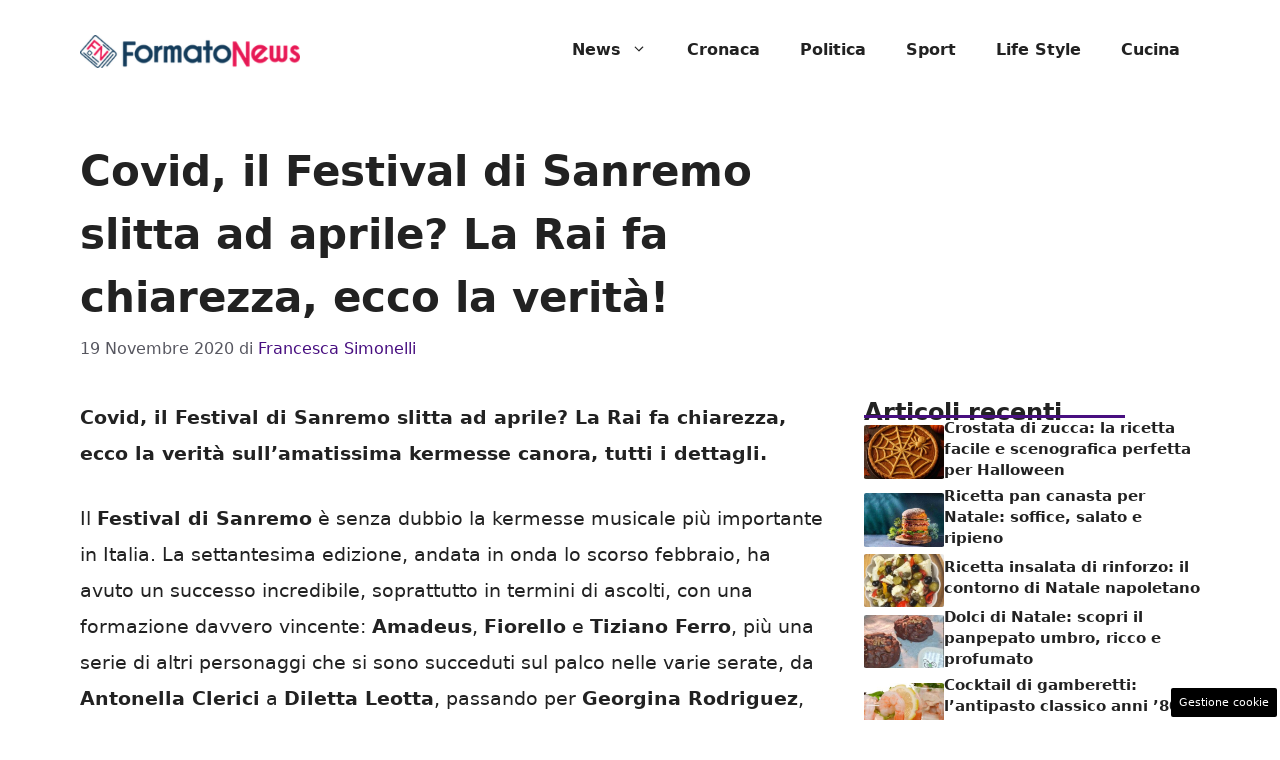

--- FILE ---
content_type: text/html; charset=UTF-8
request_url: https://www.formatonews.it/2020/11/19/covid-il-festival-di-sanremo-slitta-ad-aprile-la-rai-fa-chiarezza-ecco-la-verita/
body_size: 17231
content:
<!DOCTYPE html>
<html lang="it-IT">
<head>
	<meta charset="UTF-8"><link rel="preload" href="https://www.formatonews.it/wp-content/cache/fvm/min/1757436623-css5d89c0447d484d3f8c2a568f55fe6398fedfc7d89264bb1b68a02c15ffc59.css" as="style" media="all" />
<link rel="preload" href="https://www.formatonews.it/wp-content/cache/fvm/min/1757436623-css4f9fb24dc0d147a80b18fe14a7f4b6de4eef2d0babc7ce5c9dc00ad00278e.css" as="style" media="all" />
<link rel="preload" href="https://www.formatonews.it/wp-content/cache/fvm/min/1757436623-css06c07c794e6a7887b93c2992762c5b6779a5cd281ff9dd0d91e31730c226f.css" as="style" media="all" /><script data-cfasync="false">if(navigator.userAgent.match(/MSIE|Internet Explorer/i)||navigator.userAgent.match(/Trident\/7\..*?rv:11/i)){var href=document.location.href;if(!href.match(/[?&]iebrowser/)){if(href.indexOf("?")==-1){if(href.indexOf("#")==-1){document.location.href=href+"?iebrowser=1"}else{document.location.href=href.replace("#","?iebrowser=1#")}}else{if(href.indexOf("#")==-1){document.location.href=href+"&iebrowser=1"}else{document.location.href=href.replace("#","&iebrowser=1#")}}}}</script>
<script data-cfasync="false">class FVMLoader{constructor(e){this.triggerEvents=e,this.eventOptions={passive:!0},this.userEventListener=this.triggerListener.bind(this),this.delayedScripts={normal:[],async:[],defer:[]},this.allJQueries=[]}_addUserInteractionListener(e){this.triggerEvents.forEach(t=>window.addEventListener(t,e.userEventListener,e.eventOptions))}_removeUserInteractionListener(e){this.triggerEvents.forEach(t=>window.removeEventListener(t,e.userEventListener,e.eventOptions))}triggerListener(){this._removeUserInteractionListener(this),"loading"===document.readyState?document.addEventListener("DOMContentLoaded",this._loadEverythingNow.bind(this)):this._loadEverythingNow()}async _loadEverythingNow(){this._runAllDelayedCSS(),this._delayEventListeners(),this._delayJQueryReady(this),this._handleDocumentWrite(),this._registerAllDelayedScripts(),await this._loadScriptsFromList(this.delayedScripts.normal),await this._loadScriptsFromList(this.delayedScripts.defer),await this._loadScriptsFromList(this.delayedScripts.async),await this._triggerDOMContentLoaded(),await this._triggerWindowLoad(),window.dispatchEvent(new Event("wpr-allScriptsLoaded"))}_registerAllDelayedScripts(){document.querySelectorAll("script[type=fvmdelay]").forEach(e=>{e.hasAttribute("src")?e.hasAttribute("async")&&!1!==e.async?this.delayedScripts.async.push(e):e.hasAttribute("defer")&&!1!==e.defer||"module"===e.getAttribute("data-type")?this.delayedScripts.defer.push(e):this.delayedScripts.normal.push(e):this.delayedScripts.normal.push(e)})}_runAllDelayedCSS(){document.querySelectorAll("link[rel=fvmdelay]").forEach(e=>{e.setAttribute("rel","stylesheet")})}async _transformScript(e){return await this._requestAnimFrame(),new Promise(t=>{const n=document.createElement("script");let r;[...e.attributes].forEach(e=>{let t=e.nodeName;"type"!==t&&("data-type"===t&&(t="type",r=e.nodeValue),n.setAttribute(t,e.nodeValue))}),e.hasAttribute("src")?(n.addEventListener("load",t),n.addEventListener("error",t)):(n.text=e.text,t()),e.parentNode.replaceChild(n,e)})}async _loadScriptsFromList(e){const t=e.shift();return t?(await this._transformScript(t),this._loadScriptsFromList(e)):Promise.resolve()}_delayEventListeners(){let e={};function t(t,n){!function(t){function n(n){return e[t].eventsToRewrite.indexOf(n)>=0?"wpr-"+n:n}e[t]||(e[t]={originalFunctions:{add:t.addEventListener,remove:t.removeEventListener},eventsToRewrite:[]},t.addEventListener=function(){arguments[0]=n(arguments[0]),e[t].originalFunctions.add.apply(t,arguments)},t.removeEventListener=function(){arguments[0]=n(arguments[0]),e[t].originalFunctions.remove.apply(t,arguments)})}(t),e[t].eventsToRewrite.push(n)}function n(e,t){let n=e[t];Object.defineProperty(e,t,{get:()=>n||function(){},set(r){e["wpr"+t]=n=r}})}t(document,"DOMContentLoaded"),t(window,"DOMContentLoaded"),t(window,"load"),t(window,"pageshow"),t(document,"readystatechange"),n(document,"onreadystatechange"),n(window,"onload"),n(window,"onpageshow")}_delayJQueryReady(e){let t=window.jQuery;Object.defineProperty(window,"jQuery",{get:()=>t,set(n){if(n&&n.fn&&!e.allJQueries.includes(n)){n.fn.ready=n.fn.init.prototype.ready=function(t){e.domReadyFired?t.bind(document)(n):document.addEventListener("DOMContentLoaded2",()=>t.bind(document)(n))};const t=n.fn.on;n.fn.on=n.fn.init.prototype.on=function(){if(this[0]===window){function e(e){return e.split(" ").map(e=>"load"===e||0===e.indexOf("load.")?"wpr-jquery-load":e).join(" ")}"string"==typeof arguments[0]||arguments[0]instanceof String?arguments[0]=e(arguments[0]):"object"==typeof arguments[0]&&Object.keys(arguments[0]).forEach(t=>{delete Object.assign(arguments[0],{[e(t)]:arguments[0][t]})[t]})}return t.apply(this,arguments),this},e.allJQueries.push(n)}t=n}})}async _triggerDOMContentLoaded(){this.domReadyFired=!0,await this._requestAnimFrame(),document.dispatchEvent(new Event("DOMContentLoaded2")),await this._requestAnimFrame(),window.dispatchEvent(new Event("DOMContentLoaded2")),await this._requestAnimFrame(),document.dispatchEvent(new Event("wpr-readystatechange")),await this._requestAnimFrame(),document.wpronreadystatechange&&document.wpronreadystatechange()}async _triggerWindowLoad(){await this._requestAnimFrame(),window.dispatchEvent(new Event("wpr-load")),await this._requestAnimFrame(),window.wpronload&&window.wpronload(),await this._requestAnimFrame(),this.allJQueries.forEach(e=>e(window).trigger("wpr-jquery-load")),window.dispatchEvent(new Event("wpr-pageshow")),await this._requestAnimFrame(),window.wpronpageshow&&window.wpronpageshow()}_handleDocumentWrite(){const e=new Map;document.write=document.writeln=function(t){const n=document.currentScript,r=document.createRange(),i=n.parentElement;let a=e.get(n);void 0===a&&(a=n.nextSibling,e.set(n,a));const s=document.createDocumentFragment();r.setStart(s,0),s.appendChild(r.createContextualFragment(t)),i.insertBefore(s,a)}}async _requestAnimFrame(){return new Promise(e=>requestAnimationFrame(e))}static run(){const e=new FVMLoader(["keydown","mousemove","touchmove","touchstart","touchend","wheel"]);e._addUserInteractionListener(e)}}FVMLoader.run();</script><meta name='robots' content='index, follow, max-image-preview:large, max-snippet:-1, max-video-preview:-1' /><meta name="viewport" content="width=device-width, initial-scale=1"><title>Covid, il Festival di Sanremo slitta ad aprile? La Rai fa chiarezza, la verità</title><meta name="description" content="Covid, il Festival di Sanremo slitta ad aprile? La Rai fa chiarezza, ecco la verità sull&#039;amatissima kermesse canora, tutti i dettagli." /><link rel="canonical" href="https://www.formatonews.it/2020/11/19/covid-il-festival-di-sanremo-slitta-ad-aprile-la-rai-fa-chiarezza-ecco-la-verita/" /><meta property="og:locale" content="it_IT" /><meta property="og:type" content="article" /><meta property="og:title" content="Covid, il Festival di Sanremo slitta ad aprile? La Rai fa chiarezza, la verità" /><meta property="og:description" content="Covid, il Festival di Sanremo slitta ad aprile? La Rai fa chiarezza, ecco la verità sull&#039;amatissima kermesse canora, tutti i dettagli." /><meta property="og:url" content="https://www.formatonews.it/2020/11/19/covid-il-festival-di-sanremo-slitta-ad-aprile-la-rai-fa-chiarezza-ecco-la-verita/" /><meta property="og:site_name" content="Formatonews" /><meta property="article:published_time" content="2020-11-19T18:59:40+00:00" /><meta property="og:image" content="https://www.formatonews.it/wp-content/uploads/2020/11/Sanremo-FormatoNews.jpg" /><meta property="og:image:width" content="1280" /><meta property="og:image:height" content="828" /><meta property="og:image:type" content="image/jpeg" /><meta name="author" content="Francesca Simonelli" /><meta name="twitter:card" content="summary_large_image" /><meta name="twitter:label1" content="Scritto da" /><meta name="twitter:data1" content="Francesca Simonelli" /><meta name="twitter:label2" content="Tempo di lettura stimato" /><meta name="twitter:data2" content="2 minuti" /><script type="application/ld+json" class="yoast-schema-graph">{"@context":"https://schema.org","@graph":[{"@type":"Article","@id":"https://www.formatonews.it/2020/11/19/covid-il-festival-di-sanremo-slitta-ad-aprile-la-rai-fa-chiarezza-ecco-la-verita/#article","isPartOf":{"@id":"https://www.formatonews.it/2020/11/19/covid-il-festival-di-sanremo-slitta-ad-aprile-la-rai-fa-chiarezza-ecco-la-verita/"},"author":{"name":"Francesca Simonelli","@id":"https://www.formatonews.it/#/schema/person/8d8074cf0cb86fcfbd03c49543b29a96"},"headline":"Covid, il Festival di Sanremo slitta ad aprile? La Rai fa chiarezza, ecco la verità!","datePublished":"2020-11-19T18:59:40+00:00","mainEntityOfPage":{"@id":"https://www.formatonews.it/2020/11/19/covid-il-festival-di-sanremo-slitta-ad-aprile-la-rai-fa-chiarezza-ecco-la-verita/"},"wordCount":431,"commentCount":0,"publisher":{"@id":"https://www.formatonews.it/#organization"},"image":{"@id":"https://www.formatonews.it/2020/11/19/covid-il-festival-di-sanremo-slitta-ad-aprile-la-rai-fa-chiarezza-ecco-la-verita/#primaryimage"},"thumbnailUrl":"https://www.formatonews.it/wp-content/uploads/2020/11/Sanremo-FormatoNews.jpg","articleSection":["Gossip e Spettacolo"],"inLanguage":"it-IT","potentialAction":[{"@type":"CommentAction","name":"Comment","target":["https://www.formatonews.it/2020/11/19/covid-il-festival-di-sanremo-slitta-ad-aprile-la-rai-fa-chiarezza-ecco-la-verita/#respond"]}]},{"@type":"WebPage","@id":"https://www.formatonews.it/2020/11/19/covid-il-festival-di-sanremo-slitta-ad-aprile-la-rai-fa-chiarezza-ecco-la-verita/","url":"https://www.formatonews.it/2020/11/19/covid-il-festival-di-sanremo-slitta-ad-aprile-la-rai-fa-chiarezza-ecco-la-verita/","name":"Covid, il Festival di Sanremo slitta ad aprile? La Rai fa chiarezza, la verità","isPartOf":{"@id":"https://www.formatonews.it/#website"},"primaryImageOfPage":{"@id":"https://www.formatonews.it/2020/11/19/covid-il-festival-di-sanremo-slitta-ad-aprile-la-rai-fa-chiarezza-ecco-la-verita/#primaryimage"},"image":{"@id":"https://www.formatonews.it/2020/11/19/covid-il-festival-di-sanremo-slitta-ad-aprile-la-rai-fa-chiarezza-ecco-la-verita/#primaryimage"},"thumbnailUrl":"https://www.formatonews.it/wp-content/uploads/2020/11/Sanremo-FormatoNews.jpg","datePublished":"2020-11-19T18:59:40+00:00","description":"Covid, il Festival di Sanremo slitta ad aprile? La Rai fa chiarezza, ecco la verità sull'amatissima kermesse canora, tutti i dettagli.","breadcrumb":{"@id":"https://www.formatonews.it/2020/11/19/covid-il-festival-di-sanremo-slitta-ad-aprile-la-rai-fa-chiarezza-ecco-la-verita/#breadcrumb"},"inLanguage":"it-IT","potentialAction":[{"@type":"ReadAction","target":["https://www.formatonews.it/2020/11/19/covid-il-festival-di-sanremo-slitta-ad-aprile-la-rai-fa-chiarezza-ecco-la-verita/"]}]},{"@type":"ImageObject","inLanguage":"it-IT","@id":"https://www.formatonews.it/2020/11/19/covid-il-festival-di-sanremo-slitta-ad-aprile-la-rai-fa-chiarezza-ecco-la-verita/#primaryimage","url":"https://www.formatonews.it/wp-content/uploads/2020/11/Sanremo-FormatoNews.jpg","contentUrl":"https://www.formatonews.it/wp-content/uploads/2020/11/Sanremo-FormatoNews.jpg","width":1280,"height":828,"caption":"Covid, il Festival di SAnremo slitta ad aprile?"},{"@type":"BreadcrumbList","@id":"https://www.formatonews.it/2020/11/19/covid-il-festival-di-sanremo-slitta-ad-aprile-la-rai-fa-chiarezza-ecco-la-verita/#breadcrumb","itemListElement":[{"@type":"ListItem","position":1,"name":"Home","item":"https://www.formatonews.it/"},{"@type":"ListItem","position":2,"name":"Covid, il Festival di Sanremo slitta ad aprile? La Rai fa chiarezza, ecco la verità!"}]},{"@type":"WebSite","@id":"https://www.formatonews.it/#website","url":"https://www.formatonews.it/","name":"Formatonews","description":"Il mondo delle news in altro formato","publisher":{"@id":"https://www.formatonews.it/#organization"},"potentialAction":[{"@type":"SearchAction","target":{"@type":"EntryPoint","urlTemplate":"https://www.formatonews.it/?s={search_term_string}"},"query-input":{"@type":"PropertyValueSpecification","valueRequired":true,"valueName":"search_term_string"}}],"inLanguage":"it-IT"},{"@type":"Organization","@id":"https://www.formatonews.it/#organization","name":"Formatonews","url":"https://www.formatonews.it/","logo":{"@type":"ImageObject","inLanguage":"it-IT","@id":"https://www.formatonews.it/#/schema/logo/image/","url":"http://www.formatonews.it/wp-content/uploads/2020/11/formato_news.png","contentUrl":"http://www.formatonews.it/wp-content/uploads/2020/11/formato_news.png","width":720,"height":108,"caption":"Formatonews"},"image":{"@id":"https://www.formatonews.it/#/schema/logo/image/"}},{"@type":"Person","@id":"https://www.formatonews.it/#/schema/person/8d8074cf0cb86fcfbd03c49543b29a96","name":"Francesca Simonelli","image":{"@type":"ImageObject","inLanguage":"it-IT","@id":"https://www.formatonews.it/#/schema/person/image/","url":"https://secure.gravatar.com/avatar/1ebf543a4b5ce8562d347963b59776991513ad15c76a18995c9deffec264fa20?s=96&d=mm&r=g","contentUrl":"https://secure.gravatar.com/avatar/1ebf543a4b5ce8562d347963b59776991513ad15c76a18995c9deffec264fa20?s=96&d=mm&r=g","caption":"Francesca Simonelli"},"url":"https://www.formatonews.it/author/francesca/"}]}</script><link rel="alternate" type="application/rss+xml" title="Formatonews &raquo; Feed" href="https://www.formatonews.it/feed/" /><link rel="alternate" type="application/rss+xml" title="Formatonews &raquo; Feed dei commenti" href="https://www.formatonews.it/comments/feed/" />
	
	<style media="all">img:is([sizes="auto" i],[sizes^="auto," i]){contain-intrinsic-size:3000px 1500px}</style>
	
	
	
	
	
	
	
	
	
	
	
	
	
	
	
	
	
	
	
	
	
	
	
	





<link rel='stylesheet' id='wp-block-library-css' href='https://www.formatonews.it/wp-content/cache/fvm/min/1757436623-css5d89c0447d484d3f8c2a568f55fe6398fedfc7d89264bb1b68a02c15ffc59.css' media='all' />
<style id='classic-theme-styles-inline-css' media="all">/*! This file is auto-generated */
.wp-block-button__link{color:#fff;background-color:#32373c;border-radius:9999px;box-shadow:none;text-decoration:none;padding:calc(.667em + 2px) calc(1.333em + 2px);font-size:1.125em}.wp-block-file__button{background:#32373c;color:#fff;text-decoration:none}</style>
<style id='global-styles-inline-css' media="all">:root{--wp--preset--aspect-ratio--square:1;--wp--preset--aspect-ratio--4-3:4/3;--wp--preset--aspect-ratio--3-4:3/4;--wp--preset--aspect-ratio--3-2:3/2;--wp--preset--aspect-ratio--2-3:2/3;--wp--preset--aspect-ratio--16-9:16/9;--wp--preset--aspect-ratio--9-16:9/16;--wp--preset--color--black:#000000;--wp--preset--color--cyan-bluish-gray:#abb8c3;--wp--preset--color--white:#ffffff;--wp--preset--color--pale-pink:#f78da7;--wp--preset--color--vivid-red:#cf2e2e;--wp--preset--color--luminous-vivid-orange:#ff6900;--wp--preset--color--luminous-vivid-amber:#fcb900;--wp--preset--color--light-green-cyan:#7bdcb5;--wp--preset--color--vivid-green-cyan:#00d084;--wp--preset--color--pale-cyan-blue:#8ed1fc;--wp--preset--color--vivid-cyan-blue:#0693e3;--wp--preset--color--vivid-purple:#9b51e0;--wp--preset--color--contrast:var(--contrast);--wp--preset--color--contrast-2:var(--contrast-2);--wp--preset--color--contrast-3:var(--contrast-3);--wp--preset--color--base:var(--base);--wp--preset--color--base-2:var(--base-2);--wp--preset--color--base-3:var(--base-3);--wp--preset--color--accent:var(--accent);--wp--preset--color--global-color-8:var(--global-color-8);--wp--preset--gradient--vivid-cyan-blue-to-vivid-purple:linear-gradient(135deg,rgba(6,147,227,1) 0%,rgb(155,81,224) 100%);--wp--preset--gradient--light-green-cyan-to-vivid-green-cyan:linear-gradient(135deg,rgb(122,220,180) 0%,rgb(0,208,130) 100%);--wp--preset--gradient--luminous-vivid-amber-to-luminous-vivid-orange:linear-gradient(135deg,rgba(252,185,0,1) 0%,rgba(255,105,0,1) 100%);--wp--preset--gradient--luminous-vivid-orange-to-vivid-red:linear-gradient(135deg,rgba(255,105,0,1) 0%,rgb(207,46,46) 100%);--wp--preset--gradient--very-light-gray-to-cyan-bluish-gray:linear-gradient(135deg,rgb(238,238,238) 0%,rgb(169,184,195) 100%);--wp--preset--gradient--cool-to-warm-spectrum:linear-gradient(135deg,rgb(74,234,220) 0%,rgb(151,120,209) 20%,rgb(207,42,186) 40%,rgb(238,44,130) 60%,rgb(251,105,98) 80%,rgb(254,248,76) 100%);--wp--preset--gradient--blush-light-purple:linear-gradient(135deg,rgb(255,206,236) 0%,rgb(152,150,240) 100%);--wp--preset--gradient--blush-bordeaux:linear-gradient(135deg,rgb(254,205,165) 0%,rgb(254,45,45) 50%,rgb(107,0,62) 100%);--wp--preset--gradient--luminous-dusk:linear-gradient(135deg,rgb(255,203,112) 0%,rgb(199,81,192) 50%,rgb(65,88,208) 100%);--wp--preset--gradient--pale-ocean:linear-gradient(135deg,rgb(255,245,203) 0%,rgb(182,227,212) 50%,rgb(51,167,181) 100%);--wp--preset--gradient--electric-grass:linear-gradient(135deg,rgb(202,248,128) 0%,rgb(113,206,126) 100%);--wp--preset--gradient--midnight:linear-gradient(135deg,rgb(2,3,129) 0%,rgb(40,116,252) 100%);--wp--preset--font-size--small:13px;--wp--preset--font-size--medium:20px;--wp--preset--font-size--large:36px;--wp--preset--font-size--x-large:42px;--wp--preset--spacing--20:0.44rem;--wp--preset--spacing--30:0.67rem;--wp--preset--spacing--40:1rem;--wp--preset--spacing--50:1.5rem;--wp--preset--spacing--60:2.25rem;--wp--preset--spacing--70:3.38rem;--wp--preset--spacing--80:5.06rem;--wp--preset--shadow--natural:6px 6px 9px rgba(0, 0, 0, 0.2);--wp--preset--shadow--deep:12px 12px 50px rgba(0, 0, 0, 0.4);--wp--preset--shadow--sharp:6px 6px 0px rgba(0, 0, 0, 0.2);--wp--preset--shadow--outlined:6px 6px 0px -3px rgba(255, 255, 255, 1), 6px 6px rgba(0, 0, 0, 1);--wp--preset--shadow--crisp:6px 6px 0px rgba(0, 0, 0, 1)}:where(.is-layout-flex){gap:.5em}:where(.is-layout-grid){gap:.5em}body .is-layout-flex{display:flex}.is-layout-flex{flex-wrap:wrap;align-items:center}.is-layout-flex>:is(*,div){margin:0}body .is-layout-grid{display:grid}.is-layout-grid>:is(*,div){margin:0}:where(.wp-block-columns.is-layout-flex){gap:2em}:where(.wp-block-columns.is-layout-grid){gap:2em}:where(.wp-block-post-template.is-layout-flex){gap:1.25em}:where(.wp-block-post-template.is-layout-grid){gap:1.25em}.has-black-color{color:var(--wp--preset--color--black)!important}.has-cyan-bluish-gray-color{color:var(--wp--preset--color--cyan-bluish-gray)!important}.has-white-color{color:var(--wp--preset--color--white)!important}.has-pale-pink-color{color:var(--wp--preset--color--pale-pink)!important}.has-vivid-red-color{color:var(--wp--preset--color--vivid-red)!important}.has-luminous-vivid-orange-color{color:var(--wp--preset--color--luminous-vivid-orange)!important}.has-luminous-vivid-amber-color{color:var(--wp--preset--color--luminous-vivid-amber)!important}.has-light-green-cyan-color{color:var(--wp--preset--color--light-green-cyan)!important}.has-vivid-green-cyan-color{color:var(--wp--preset--color--vivid-green-cyan)!important}.has-pale-cyan-blue-color{color:var(--wp--preset--color--pale-cyan-blue)!important}.has-vivid-cyan-blue-color{color:var(--wp--preset--color--vivid-cyan-blue)!important}.has-vivid-purple-color{color:var(--wp--preset--color--vivid-purple)!important}.has-black-background-color{background-color:var(--wp--preset--color--black)!important}.has-cyan-bluish-gray-background-color{background-color:var(--wp--preset--color--cyan-bluish-gray)!important}.has-white-background-color{background-color:var(--wp--preset--color--white)!important}.has-pale-pink-background-color{background-color:var(--wp--preset--color--pale-pink)!important}.has-vivid-red-background-color{background-color:var(--wp--preset--color--vivid-red)!important}.has-luminous-vivid-orange-background-color{background-color:var(--wp--preset--color--luminous-vivid-orange)!important}.has-luminous-vivid-amber-background-color{background-color:var(--wp--preset--color--luminous-vivid-amber)!important}.has-light-green-cyan-background-color{background-color:var(--wp--preset--color--light-green-cyan)!important}.has-vivid-green-cyan-background-color{background-color:var(--wp--preset--color--vivid-green-cyan)!important}.has-pale-cyan-blue-background-color{background-color:var(--wp--preset--color--pale-cyan-blue)!important}.has-vivid-cyan-blue-background-color{background-color:var(--wp--preset--color--vivid-cyan-blue)!important}.has-vivid-purple-background-color{background-color:var(--wp--preset--color--vivid-purple)!important}.has-black-border-color{border-color:var(--wp--preset--color--black)!important}.has-cyan-bluish-gray-border-color{border-color:var(--wp--preset--color--cyan-bluish-gray)!important}.has-white-border-color{border-color:var(--wp--preset--color--white)!important}.has-pale-pink-border-color{border-color:var(--wp--preset--color--pale-pink)!important}.has-vivid-red-border-color{border-color:var(--wp--preset--color--vivid-red)!important}.has-luminous-vivid-orange-border-color{border-color:var(--wp--preset--color--luminous-vivid-orange)!important}.has-luminous-vivid-amber-border-color{border-color:var(--wp--preset--color--luminous-vivid-amber)!important}.has-light-green-cyan-border-color{border-color:var(--wp--preset--color--light-green-cyan)!important}.has-vivid-green-cyan-border-color{border-color:var(--wp--preset--color--vivid-green-cyan)!important}.has-pale-cyan-blue-border-color{border-color:var(--wp--preset--color--pale-cyan-blue)!important}.has-vivid-cyan-blue-border-color{border-color:var(--wp--preset--color--vivid-cyan-blue)!important}.has-vivid-purple-border-color{border-color:var(--wp--preset--color--vivid-purple)!important}.has-vivid-cyan-blue-to-vivid-purple-gradient-background{background:var(--wp--preset--gradient--vivid-cyan-blue-to-vivid-purple)!important}.has-light-green-cyan-to-vivid-green-cyan-gradient-background{background:var(--wp--preset--gradient--light-green-cyan-to-vivid-green-cyan)!important}.has-luminous-vivid-amber-to-luminous-vivid-orange-gradient-background{background:var(--wp--preset--gradient--luminous-vivid-amber-to-luminous-vivid-orange)!important}.has-luminous-vivid-orange-to-vivid-red-gradient-background{background:var(--wp--preset--gradient--luminous-vivid-orange-to-vivid-red)!important}.has-very-light-gray-to-cyan-bluish-gray-gradient-background{background:var(--wp--preset--gradient--very-light-gray-to-cyan-bluish-gray)!important}.has-cool-to-warm-spectrum-gradient-background{background:var(--wp--preset--gradient--cool-to-warm-spectrum)!important}.has-blush-light-purple-gradient-background{background:var(--wp--preset--gradient--blush-light-purple)!important}.has-blush-bordeaux-gradient-background{background:var(--wp--preset--gradient--blush-bordeaux)!important}.has-luminous-dusk-gradient-background{background:var(--wp--preset--gradient--luminous-dusk)!important}.has-pale-ocean-gradient-background{background:var(--wp--preset--gradient--pale-ocean)!important}.has-electric-grass-gradient-background{background:var(--wp--preset--gradient--electric-grass)!important}.has-midnight-gradient-background{background:var(--wp--preset--gradient--midnight)!important}.has-small-font-size{font-size:var(--wp--preset--font-size--small)!important}.has-medium-font-size{font-size:var(--wp--preset--font-size--medium)!important}.has-large-font-size{font-size:var(--wp--preset--font-size--large)!important}.has-x-large-font-size{font-size:var(--wp--preset--font-size--x-large)!important}:where(.wp-block-post-template.is-layout-flex){gap:1.25em}:where(.wp-block-post-template.is-layout-grid){gap:1.25em}:where(.wp-block-columns.is-layout-flex){gap:2em}:where(.wp-block-columns.is-layout-grid){gap:2em}:root :where(.wp-block-pullquote){font-size:1.5em;line-height:1.6}</style>
<link rel='stylesheet' id='adser-css' href='https://www.formatonews.it/wp-content/cache/fvm/min/1757436623-css4f9fb24dc0d147a80b18fe14a7f4b6de4eef2d0babc7ce5c9dc00ad00278e.css' media='all' />
<link rel='stylesheet' id='generate-style-css' href='https://www.formatonews.it/wp-content/cache/fvm/min/1757436623-css06c07c794e6a7887b93c2992762c5b6779a5cd281ff9dd0d91e31730c226f.css' media='all' />
<style id='generate-style-inline-css' media="all">body{background-color:var(--base-3);color:var(--contrast)}a{color:var(--accent)}a:hover,a:focus{text-decoration:underline}.entry-title a,.site-branding a,a.button,.wp-block-button__link,.main-navigation a{text-decoration:none}a:hover,a:focus,a:active{color:var(--contrast)}.wp-block-group__inner-container{max-width:1200px;margin-left:auto;margin-right:auto}.site-header .header-image{width:220px}:root{--contrast:#222222;--contrast-2:#575760;--contrast-3:#b2b2be;--base:#f0f0f0;--base-2:#f7f8f9;--base-3:#ffffff;--accent:#480F80;--global-color-8:#FFC200}:root .has-contrast-color{color:var(--contrast)}:root .has-contrast-background-color{background-color:var(--contrast)}:root .has-contrast-2-color{color:var(--contrast-2)}:root .has-contrast-2-background-color{background-color:var(--contrast-2)}:root .has-contrast-3-color{color:var(--contrast-3)}:root .has-contrast-3-background-color{background-color:var(--contrast-3)}:root .has-base-color{color:var(--base)}:root .has-base-background-color{background-color:var(--base)}:root .has-base-2-color{color:var(--base-2)}:root .has-base-2-background-color{background-color:var(--base-2)}:root .has-base-3-color{color:var(--base-3)}:root .has-base-3-background-color{background-color:var(--base-3)}:root .has-accent-color{color:var(--accent)}:root .has-accent-background-color{background-color:var(--accent)}:root .has-global-color-8-color{color:var(--global-color-8)}:root .has-global-color-8-background-color{background-color:var(--global-color-8)}.main-navigation a,.main-navigation .menu-toggle,.main-navigation .menu-bar-items{font-weight:700;font-size:16px}body,button,input,select,textarea{font-size:19px}body{line-height:1.9}h1{font-weight:700;line-height:1.5em}@media (max-width:768px){h1{font-size:30px;line-height:1.5em}}h2{font-weight:600;font-size:30px}@media (max-width:768px){h2{font-size:25px;line-height:1.5em}}h3{font-weight:600;font-size:28px;line-height:1.4em}@media (max-width:768px){h3{font-size:28px;line-height:1.4em}}.top-bar{background-color:#636363;color:#fff}.top-bar a{color:#fff}.top-bar a:hover{color:#303030}.site-header{background-color:var(--base-3)}.main-title a,.main-title a:hover{color:var(--contrast)}.site-description{color:var(--contrast-2)}.mobile-menu-control-wrapper .menu-toggle,.mobile-menu-control-wrapper .menu-toggle:hover,.mobile-menu-control-wrapper .menu-toggle:focus,.has-inline-mobile-toggle #site-navigation.toggled{background-color:rgba(0,0,0,.02)}.main-navigation,.main-navigation ul ul{background-color:var(--base-3)}.main-navigation .main-nav ul li a,.main-navigation .menu-toggle,.main-navigation .menu-bar-items{color:var(--contrast)}.main-navigation .main-nav ul li:not([class*="current-menu-"]):hover>a,.main-navigation .main-nav ul li:not([class*="current-menu-"]):focus>a,.main-navigation .main-nav ul li.sfHover:not([class*="current-menu-"])>a,.main-navigation .menu-bar-item:hover>a,.main-navigation .menu-bar-item.sfHover>a{color:var(--accent)}button.menu-toggle:hover,button.menu-toggle:focus{color:var(--contrast)}.main-navigation .main-nav ul li[class*="current-menu-"]>a{color:var(--accent)}.navigation-search input[type="search"],.navigation-search input[type="search"]:active,.navigation-search input[type="search"]:focus,.main-navigation .main-nav ul li.search-item.active>a,.main-navigation .menu-bar-items .search-item.active>a{color:var(--accent)}.main-navigation ul ul{background-color:var(--base)}.separate-containers .inside-article,.separate-containers .comments-area,.separate-containers .page-header,.one-container .container,.separate-containers .paging-navigation,.inside-page-header{background-color:var(--base-3)}.entry-title a{color:var(--contrast)}.entry-title a:hover{color:var(--contrast-2)}.entry-meta{color:var(--contrast-2)}.sidebar .widget{background-color:var(--base-3)}.footer-widgets{background-color:var(--base-3)}.site-info{color:#fff;background-color:var(--contrast)}.site-info a{color:#fff}.site-info a:hover{color:#fff}.footer-bar .widget_nav_menu .current-menu-item a{color:#fff}input[type="text"],input[type="email"],input[type="url"],input[type="password"],input[type="search"],input[type="tel"],input[type="number"],textarea,select{color:var(--contrast);background-color:var(--base-2);border-color:var(--base)}input[type="text"]:focus,input[type="email"]:focus,input[type="url"]:focus,input[type="password"]:focus,input[type="search"]:focus,input[type="tel"]:focus,input[type="number"]:focus,textarea:focus,select:focus{color:var(--contrast);background-color:var(--base-2);border-color:var(--contrast-3)}button,html input[type="button"],input[type="reset"],input[type="submit"],a.button,a.wp-block-button__link:not(.has-background){color:#fff;background-color:#55555e}button:hover,html input[type="button"]:hover,input[type="reset"]:hover,input[type="submit"]:hover,a.button:hover,button:focus,html input[type="button"]:focus,input[type="reset"]:focus,input[type="submit"]:focus,a.button:focus,a.wp-block-button__link:not(.has-background):active,a.wp-block-button__link:not(.has-background):focus,a.wp-block-button__link:not(.has-background):hover{color:#fff;background-color:#3f4047}a.generate-back-to-top{background-color:rgba(0,0,0,.4);color:#fff}a.generate-back-to-top:hover,a.generate-back-to-top:focus{background-color:rgba(0,0,0,.6);color:#fff}:root{--gp-search-modal-bg-color:var(--base-3);--gp-search-modal-text-color:var(--contrast);--gp-search-modal-overlay-bg-color:rgba(0,0,0,0.2)}@media (max-width:768px){.main-navigation .menu-bar-item:hover>a,.main-navigation .menu-bar-item.sfHover>a{background:none;color:var(--contrast)}}.nav-below-header .main-navigation .inside-navigation.grid-container,.nav-above-header .main-navigation .inside-navigation.grid-container{padding:0 20px 0 20px}.site-main .wp-block-group__inner-container{padding:40px}.separate-containers .paging-navigation{padding-top:20px;padding-bottom:20px}.entry-content .alignwide,body:not(.no-sidebar) .entry-content .alignfull{margin-left:-40px;width:calc(100% + 80px);max-width:calc(100% + 80px)}.rtl .menu-item-has-children .dropdown-menu-toggle{padding-left:20px}.rtl .main-navigation .main-nav ul li.menu-item-has-children>a{padding-right:20px}@media (max-width:768px){.separate-containers .inside-article,.separate-containers .comments-area,.separate-containers .page-header,.separate-containers .paging-navigation,.one-container .site-content,.inside-page-header{padding:30px}.site-main .wp-block-group__inner-container{padding:30px}.inside-top-bar{padding-right:30px;padding-left:30px}.inside-header{padding-right:30px;padding-left:30px}.widget-area .widget{padding-top:30px;padding-right:30px;padding-bottom:30px;padding-left:30px}.footer-widgets-container{padding-top:30px;padding-right:30px;padding-bottom:30px;padding-left:30px}.inside-site-info{padding-right:30px;padding-left:30px}.entry-content .alignwide,body:not(.no-sidebar) .entry-content .alignfull{margin-left:-30px;width:calc(100% + 60px);max-width:calc(100% + 60px)}.one-container .site-main .paging-navigation{margin-bottom:20px}}.is-right-sidebar{width:30%}.is-left-sidebar{width:30%}.site-content .content-area{width:70%}@media (max-width:768px){.main-navigation .menu-toggle,.sidebar-nav-mobile:not(#sticky-placeholder){display:block}.main-navigation ul,.gen-sidebar-nav,.main-navigation:not(.slideout-navigation):not(.toggled) .main-nav>ul,.has-inline-mobile-toggle #site-navigation .inside-navigation>*:not(.navigation-search):not(.main-nav){display:none}.nav-align-right .inside-navigation,.nav-align-center .inside-navigation{justify-content:space-between}.has-inline-mobile-toggle .mobile-menu-control-wrapper{display:flex;flex-wrap:wrap}.has-inline-mobile-toggle .inside-header{flex-direction:row;text-align:left;flex-wrap:wrap}.has-inline-mobile-toggle .header-widget,.has-inline-mobile-toggle #site-navigation{flex-basis:100%}.nav-float-left .has-inline-mobile-toggle #site-navigation{order:10}}.dynamic-author-image-rounded{border-radius:100%}.dynamic-featured-image,.dynamic-author-image{vertical-align:middle}.one-container.blog .dynamic-content-template:not(:last-child),.one-container.archive .dynamic-content-template:not(:last-child){padding-bottom:0}.dynamic-entry-excerpt>p:last-child{margin-bottom:0}</style>
<style id='generateblocks-inline-css' media="all">.gb-container.gb-tabs__item:not(.gb-tabs__item-open){display:none}.gb-container-d0a86651{display:flex;flex-wrap:wrap;align-items:center;column-gap:20px;row-gap:20px;color:var(--contrast)}.gb-container-d0a86651 a{color:var(--contrast)}.gb-container-d0a86651 a:hover{color:var(--contrast)}.gb-container-bcbc46ac{flex-basis:calc(100% - 75px);text-align:center;border-top:3px solid var(--accent)}.gb-container-e9bed0be{flex-basis:100%}.gb-container-03919c55{height:100%;display:flex;align-items:center;column-gap:20px}.gb-grid-wrapper>.gb-grid-column-03919c55{width:100%}.gb-container-3ff058ae{flex-shrink:0;flex-basis:80px}.gb-container-c551a107{flex-shrink:1}h4.gb-headline-9e06b5e3{flex-basis:100%;margin-bottom:-20px}h3.gb-headline-040f2ffe{font-size:15px;margin-bottom:5px}.gb-grid-wrapper-b3929361{display:flex;flex-wrap:wrap;row-gap:20px}.gb-grid-wrapper-b3929361>.gb-grid-column{box-sizing:border-box}.gb-image-95849c3e{border-radius:3%;width:100%;object-fit:cover;vertical-align:middle}@media (max-width:1024px){.gb-grid-wrapper-b3929361{margin-left:-20px}.gb-grid-wrapper-b3929361>.gb-grid-column{padding-left:20px}}@media (max-width:767px){.gb-container-d0a86651{text-align:center;padding-top:40px}.gb-container-bcbc46ac{width:100%}.gb-grid-wrapper>.gb-grid-column-bcbc46ac{width:100%}.gb-container-3ff058ae{width:50%;text-align:center}.gb-grid-wrapper>.gb-grid-column-3ff058ae{width:50%}.gb-container-c551a107{width:50%;text-align:left}.gb-grid-wrapper>.gb-grid-column-c551a107{width:50%}h4.gb-headline-9e06b5e3{text-align:left}h3.gb-headline-040f2ffe{text-align:left}}:root{--gb-container-width:1200px}.gb-container .wp-block-image img{vertical-align:middle}.gb-grid-wrapper .wp-block-image{margin-bottom:0}.gb-highlight{background:none}.gb-shape{line-height:0}.gb-container-link{position:absolute;top:0;right:0;bottom:0;left:0;z-index:99}</style>





<script>var adser = {"pagetype":"article","category":["Gossip e Spettacolo"],"category_iab":[""],"hot":false,"cmp":"clickio","cmp_params":"\/\/clickiocmp.com\/t\/consent_233141.js","_adkaora":"https:\/\/cdn.adkaora.space\/nextmediaweb\/generic\/prod\/adk-init.js","_admanager":1,"_teads":"123244"}</script>



<script defer src="https://www.googletagmanager.com/gtag/js?id=G-VJS0EN9ESL"></script>
<script>
    window.dataLayer = window.dataLayer || [];
    function gtag(){dataLayer.push(arguments);}
    gtag('js', new Date());
    gtag('config', 'G-VJS0EN9ESL');
</script>
<style media="all">#tca-sticky{display:none}@media only screen and (max-width:600px){BODY{margin-top:100px!important}#tca-sticky{display:flex}}</style>
</head>

<body class="wp-singular post-template-default single single-post postid-403 single-format-standard wp-custom-logo wp-embed-responsive wp-theme-generatepress post-image-above-header post-image-aligned-center right-sidebar nav-float-right one-container header-aligned-left dropdown-hover" itemtype="https://schema.org/Blog" itemscope>
	<a class="screen-reader-text skip-link" href="#content" title="Vai al contenuto">Vai al contenuto</a>		<header class="site-header has-inline-mobile-toggle" id="masthead" aria-label="Sito"  itemtype="https://schema.org/WPHeader" itemscope>
			<div class="inside-header grid-container">
				<div class="site-logo">
					<a href="https://www.formatonews.it/" rel="home">
						<img  class="header-image is-logo-image" alt="Formatonews" src="https://www.formatonews.it/wp-content/uploads/2024/04/cropped-formato_news_1-300x45-1.png" width="300" height="45" />
					</a>
				</div>	<nav class="main-navigation mobile-menu-control-wrapper" id="mobile-menu-control-wrapper" aria-label="Attiva/Disattiva dispositivi mobili">
				<button data-nav="site-navigation" class="menu-toggle" aria-controls="primary-menu" aria-expanded="false">
			<span class="gp-icon icon-menu-bars"><svg viewBox="0 0 512 512" aria-hidden="true" xmlns="http://www.w3.org/2000/svg" width="1em" height="1em"><path d="M0 96c0-13.255 10.745-24 24-24h464c13.255 0 24 10.745 24 24s-10.745 24-24 24H24c-13.255 0-24-10.745-24-24zm0 160c0-13.255 10.745-24 24-24h464c13.255 0 24 10.745 24 24s-10.745 24-24 24H24c-13.255 0-24-10.745-24-24zm0 160c0-13.255 10.745-24 24-24h464c13.255 0 24 10.745 24 24s-10.745 24-24 24H24c-13.255 0-24-10.745-24-24z" /></svg><svg viewBox="0 0 512 512" aria-hidden="true" xmlns="http://www.w3.org/2000/svg" width="1em" height="1em"><path d="M71.029 71.029c9.373-9.372 24.569-9.372 33.942 0L256 222.059l151.029-151.03c9.373-9.372 24.569-9.372 33.942 0 9.372 9.373 9.372 24.569 0 33.942L289.941 256l151.03 151.029c9.372 9.373 9.372 24.569 0 33.942-9.373 9.372-24.569 9.372-33.942 0L256 289.941l-151.029 151.03c-9.373 9.372-24.569 9.372-33.942 0-9.372-9.373-9.372-24.569 0-33.942L222.059 256 71.029 104.971c-9.372-9.373-9.372-24.569 0-33.942z" /></svg></span><span class="screen-reader-text">Menu</span>		</button>
	</nav>
			<nav class="main-navigation sub-menu-right" id="site-navigation" aria-label="Principale"  itemtype="https://schema.org/SiteNavigationElement" itemscope>
			<div class="inside-navigation grid-container">
								<button class="menu-toggle" aria-controls="primary-menu" aria-expanded="false">
					<span class="gp-icon icon-menu-bars"><svg viewBox="0 0 512 512" aria-hidden="true" xmlns="http://www.w3.org/2000/svg" width="1em" height="1em"><path d="M0 96c0-13.255 10.745-24 24-24h464c13.255 0 24 10.745 24 24s-10.745 24-24 24H24c-13.255 0-24-10.745-24-24zm0 160c0-13.255 10.745-24 24-24h464c13.255 0 24 10.745 24 24s-10.745 24-24 24H24c-13.255 0-24-10.745-24-24zm0 160c0-13.255 10.745-24 24-24h464c13.255 0 24 10.745 24 24s-10.745 24-24 24H24c-13.255 0-24-10.745-24-24z" /></svg><svg viewBox="0 0 512 512" aria-hidden="true" xmlns="http://www.w3.org/2000/svg" width="1em" height="1em"><path d="M71.029 71.029c9.373-9.372 24.569-9.372 33.942 0L256 222.059l151.029-151.03c9.373-9.372 24.569-9.372 33.942 0 9.372 9.373 9.372 24.569 0 33.942L289.941 256l151.03 151.029c9.372 9.373 9.372 24.569 0 33.942-9.373 9.372-24.569 9.372-33.942 0L256 289.941l-151.029 151.03c-9.373 9.372-24.569 9.372-33.942 0-9.372-9.373-9.372-24.569 0-33.942L222.059 256 71.029 104.971c-9.372-9.373-9.372-24.569 0-33.942z" /></svg></span><span class="mobile-menu">Menu</span>				</button>
				<div id="primary-menu" class="main-nav"><ul id="menu-main" class="menu sf-menu"><li id="menu-item-26" class="menu-item menu-item-type-taxonomy menu-item-object-category menu-item-has-children menu-item-26"><a href="https://www.formatonews.it/news/">News<span role="presentation" class="dropdown-menu-toggle"><span class="gp-icon icon-arrow"><svg viewBox="0 0 330 512" aria-hidden="true" xmlns="http://www.w3.org/2000/svg" width="1em" height="1em"><path d="M305.913 197.085c0 2.266-1.133 4.815-2.833 6.514L171.087 335.593c-1.7 1.7-4.249 2.832-6.515 2.832s-4.815-1.133-6.515-2.832L26.064 203.599c-1.7-1.7-2.832-4.248-2.832-6.514s1.132-4.816 2.832-6.515l14.162-14.163c1.7-1.699 3.966-2.832 6.515-2.832 2.266 0 4.815 1.133 6.515 2.832l111.316 111.317 111.316-111.317c1.7-1.699 4.249-2.832 6.515-2.832s4.815 1.133 6.515 2.832l14.162 14.163c1.7 1.7 2.833 4.249 2.833 6.515z" /></svg></span></span></a>
<ul class="sub-menu">
	<li id="menu-item-22" class="menu-item menu-item-type-taxonomy menu-item-object-category menu-item-22"><a href="https://www.formatonews.it/economia/">Economia</a></li>
	<li id="menu-item-24" class="menu-item menu-item-type-taxonomy menu-item-object-category current-post-ancestor current-menu-parent current-post-parent menu-item-24"><a href="https://www.formatonews.it/gossip-spettacolo/">Gossip e Spettacolo</a></li>
	<li id="menu-item-23" class="menu-item menu-item-type-taxonomy menu-item-object-category menu-item-23"><a href="https://www.formatonews.it/tecnologia/">Tecnologia</a></li>
	<li id="menu-item-21" class="menu-item menu-item-type-taxonomy menu-item-object-category menu-item-21"><a href="https://www.formatonews.it/curiosita/">Curiosità</a></li>
</ul>
</li>
<li id="menu-item-20" class="menu-item menu-item-type-taxonomy menu-item-object-category menu-item-20"><a href="https://www.formatonews.it/cronaca/">Cronaca</a></li>
<li id="menu-item-27" class="menu-item menu-item-type-taxonomy menu-item-object-category menu-item-27"><a href="https://www.formatonews.it/politica/">Politica</a></li>
<li id="menu-item-28" class="menu-item menu-item-type-taxonomy menu-item-object-category menu-item-28"><a href="https://www.formatonews.it/sport/">Sport</a></li>
<li id="menu-item-25" class="menu-item menu-item-type-taxonomy menu-item-object-category menu-item-25"><a href="https://www.formatonews.it/life-style/">Life Style</a></li>
<li id="menu-item-278" class="menu-item menu-item-type-taxonomy menu-item-object-category menu-item-278"><a href="https://www.formatonews.it/cucina/">Cucina</a></li>
</ul></div>			</div>
		</nav>
					</div>
		</header>
		
	<div class="site grid-container container hfeed" id="page">
				<div class="site-content" id="content">
			
	<div class="content-area" id="primary">
		<main class="site-main" id="main">
			
<article id="post-403" class="post-403 post type-post status-publish format-standard has-post-thumbnail hentry category-gossip-spettacolo" itemtype="https://schema.org/CreativeWork" itemscope>
	<div class="inside-article">
					<header class="entry-header">
				<h1 class="entry-title" itemprop="headline">Covid, il Festival di Sanremo slitta ad aprile? La Rai fa chiarezza, ecco la verità!</h1>		<div class="entry-meta">
			<span class="posted-on"><time class="entry-date published" datetime="2020-11-19T19:59:40+01:00" itemprop="datePublished">19 Novembre 2020</time></span> <span class="byline">di <span class="author vcard" itemprop="author" itemtype="https://schema.org/Person" itemscope><a class="url fn n" href="https://www.formatonews.it/author/francesca/" title="Visualizza tutti gli articoli di Francesca Simonelli" rel="author" itemprop="url"><span class="author-name" itemprop="name">Francesca Simonelli</span></a></span></span> 		</div>
					</header>
			
		<div class="entry-content" itemprop="text">
			<p><strong>Covid, il Festival di Sanremo slitta ad aprile? La Rai fa chiarezza, ecco la verità sull&#8217;amatissima kermesse canora, tutti i dettagli.</strong></p>
<p>Il <strong>Festival di Sanremo</strong> è senza dubbio la kermesse musicale più importante in Italia. La settantesima edizione, andata in onda lo scorso febbraio, ha avuto un successo incredibile, soprattutto in termini di ascolti, con una formazione davvero vincente: <strong>Amadeus</strong>, <strong>Fiorello</strong> e <strong>Tiziano Ferro</strong>, più una serie di altri personaggi che si sono succeduti sul palco nelle varie serate, da <strong>Antonella Clerici</strong> a <strong>Diletta Leotta</strong>, passando per <strong>Georgina Rodriguez</strong>, <strong>Sabrina Salerno</strong>, <strong>Rula Jebreal</strong> e tante altre.</p>
<figure id="attachment_407" aria-describedby="caption-attachment-407" style="width: 730px" class="wp-caption aligncenter"><img fetchpriority="high" decoding="async" class="wp-image-407 size-full" src="https://www.formatonews.it/wp-content/uploads/2020/11/Sanremo-FormatoNews-1.jpg" alt="Festival di Sanremo slitta" width="740" height="475" srcset="https://www.formatonews.it/wp-content/uploads/2020/11/Sanremo-FormatoNews-1.jpg 740w, https://www.formatonews.it/wp-content/uploads/2020/11/Sanremo-FormatoNews-1-300x193.jpg 300w, https://www.formatonews.it/wp-content/uploads/2020/11/Sanremo-FormatoNews-1-150x96.jpg 150w, https://www.formatonews.it/wp-content/uploads/2020/11/Sanremo-FormatoNews-1-696x447.jpg 696w" sizes="(max-width: 740px) 100vw, 740px" /><figcaption id="caption-attachment-407" class="wp-caption-text">Il Festival di Sanremo slitta ad aprile a causa del Coronavirus? La Rai fa chiarezza, ecco finalmente la verità sull&#8217;amatissima kermesse musicale</figcaption></figure>
<div class="adser-block"><div id='tca-atf' class='tca tca-300x250'></div></div><p>Anche l&#8217;edizione del 2021 vedrà al timone <strong>Amadeus</strong>, accompagnato dall&#8217;amico <strong>Fiorello</strong>, che ha dato il suo inconfondibile tocco all&#8217;edizione di quest&#8217;anno. Negli ultimi giorni, però, a causa dell&#8217;emergenza <strong>Coronavirus</strong>, erano girate voci su un eventuale spostamento del Festival ad aprile. Stando a questi rumors, infatti, sarebbe stato proprio il comune di <strong>Sanremo</strong> a chiedere lo spostamento della data. Ora, però, è arrivata la <strong>risposta</strong> della <strong>Rai</strong>, che ha voluto fare <strong>chiarezza</strong> su questo argomento: ecco qual è la <strong>verità</strong>.</p>
<ul>
<div class="adser-block"><div id="tca-inarticle-mgid"></div></div><li><strong>LEGGI ANCHE: <a href="https://www.formatonews.it/2020/11/19/cosa-non-sara-consentito-fare-a-natale-il-premier-conte-lha-detto-chiaramente/">Cosa non sarà consentito fare a Natale: il Premier Conte l&#8217;ha detto chiaramente</a></strong></li>
</ul>
<h2>Covid, il Festival di Sanremo slitta ad aprile? Ecco la verità, è la Rai a fare chiarezza</h2><div class="adser-block"><div id='tca-middle' class='tca tca-300x250'></div></div>
<p>Il <strong>Festival di Sanremo</strong> slitterà ad aprile a causa dell&#8217;emergenza <strong>Coronavirus</strong>? E&#8217; questa la voce che girava da qualche giorno, e ora la Rai ha voluto dare una risposta forte e chiara, nella persona del vicedirettore di Rai Uno Claudio Fasulo. Intervistato nell&#8217;ambito dell&#8217;evento <a href="https://www.linecheck.it/"><strong><em>Linecheck &#8211; Music Meeting and Festival</em></strong></a>, Fasulo ha smentito questa notizia: <strong><em>&#8220;Navighiamo a vista come tutti coloro che vivono su questo Pianeta, ma per il momento è tutto confermato&#8221;</em></strong>, ha detto,<strong><em> &#8220;Ci sono voci tutti i giorni su Sanremo e questo ci fa capire che il tema è al centro dell&#8217;attenzione. Ma non c&#8217;è nulla di nuovo: abbiamo deciso per la prima settimana di marzo, dal 2 al 6&#8221;</em></strong>. Anche il sindaco di Sanremo, <strong>Alberto Bianchieri</strong>, ha smentito di aver richiesto lo slittamento del Festival, dicendo che il comune sta lavorando con la Rai per avere il Festival nella prima settimana di marzo. Ovviamente la situazione verrà valutata con il passare del tempo, ha aggiunto Bianchieri, ma per ora a quanto pare il Festival è confermato per i primi di marzo.</p><div class="adser-block"><div id='inRead'></div></div>
<p>&nbsp;</p>
<p>&nbsp;</p><div class="adser-block"><div id='tca-btf' class='tca tca-300x250'></div></div>
<p>&nbsp;</p>
<div id="tca-native" class="tca tca-native"></div>		</div>

				<footer class="entry-meta" aria-label="Contenuto dei meta">
			<span class="cat-links"><span class="gp-icon icon-categories"><svg viewBox="0 0 512 512" aria-hidden="true" xmlns="http://www.w3.org/2000/svg" width="1em" height="1em"><path d="M0 112c0-26.51 21.49-48 48-48h110.014a48 48 0 0143.592 27.907l12.349 26.791A16 16 0 00228.486 128H464c26.51 0 48 21.49 48 48v224c0 26.51-21.49 48-48 48H48c-26.51 0-48-21.49-48-48V112z" /></svg></span><span class="screen-reader-text">Categorie </span><a href="https://www.formatonews.it/gossip-spettacolo/" rel="category tag">Gossip e Spettacolo</a></span> 		<nav id="nav-below" class="post-navigation" aria-label="Articoli">
			<div class="nav-previous"><span class="gp-icon icon-arrow-left"><svg viewBox="0 0 192 512" aria-hidden="true" xmlns="http://www.w3.org/2000/svg" width="1em" height="1em" fill-rule="evenodd" clip-rule="evenodd" stroke-linejoin="round" stroke-miterlimit="1.414"><path d="M178.425 138.212c0 2.265-1.133 4.813-2.832 6.512L64.276 256.001l111.317 111.277c1.7 1.7 2.832 4.247 2.832 6.513 0 2.265-1.133 4.813-2.832 6.512L161.43 394.46c-1.7 1.7-4.249 2.832-6.514 2.832-2.266 0-4.816-1.133-6.515-2.832L16.407 262.514c-1.699-1.7-2.832-4.248-2.832-6.513 0-2.265 1.133-4.813 2.832-6.512l131.994-131.947c1.7-1.699 4.249-2.831 6.515-2.831 2.265 0 4.815 1.132 6.514 2.831l14.163 14.157c1.7 1.7 2.832 3.965 2.832 6.513z" fill-rule="nonzero" /></svg></span><span class="prev"><a href="https://www.formatonews.it/2020/11/19/amici-martina-miliddi-commuove-tutti-il-lutto-straziante/" rel="prev">Amici, Martina Miliddi commuove tutti: il lutto straziante</a></span></div><div class="nav-next"><span class="gp-icon icon-arrow-right"><svg viewBox="0 0 192 512" aria-hidden="true" xmlns="http://www.w3.org/2000/svg" width="1em" height="1em" fill-rule="evenodd" clip-rule="evenodd" stroke-linejoin="round" stroke-miterlimit="1.414"><path d="M178.425 256.001c0 2.266-1.133 4.815-2.832 6.515L43.599 394.509c-1.7 1.7-4.248 2.833-6.514 2.833s-4.816-1.133-6.515-2.833l-14.163-14.162c-1.699-1.7-2.832-3.966-2.832-6.515 0-2.266 1.133-4.815 2.832-6.515l111.317-111.316L16.407 144.685c-1.699-1.7-2.832-4.249-2.832-6.515s1.133-4.815 2.832-6.515l14.163-14.162c1.7-1.7 4.249-2.833 6.515-2.833s4.815 1.133 6.514 2.833l131.994 131.993c1.7 1.7 2.832 4.249 2.832 6.515z" fill-rule="nonzero" /></svg></span><span class="next"><a href="https://www.formatonews.it/2020/11/19/vaccino-anti-covid-incredibile-annuncio-commissario-arcuri-appena-confermato/" rel="next">Vaccino anti-Covid, incredibile annuncio: il Commissario Arcuri lo ha appena confermato</a></span></div>		</nav>
				</footer>
			</div>
</article>
		</main>
	</div>

	<div class="widget-area sidebar is-right-sidebar" id="right-sidebar">
	<div class="inside-right-sidebar">
		<div id='tca-sb-1' class='tca tca-300x250' style="margin-top:0"></div>


<div class="gb-container gb-container-d0a86651 sticky-container">

<h4 class="gb-headline gb-headline-9e06b5e3 gb-headline-text"><strong>Articoli recenti</strong></h4>


<div class="gb-container gb-container-bcbc46ac"></div>

<div class="gb-container gb-container-e9bed0be">

<div class="gb-grid-wrapper gb-grid-wrapper-b3929361 gb-query-loop-wrapper">
<div class="gb-grid-column gb-grid-column-03919c55 gb-query-loop-item post-103246 post type-post status-publish format-standard has-post-thumbnail hentry category-cucina"><div class="gb-container gb-container-03919c55">
<div class="gb-container gb-container-3ff058ae">
<figure class="gb-block-image gb-block-image-95849c3e"><a href="https://www.formatonews.it/2026/01/14/crostata-di-zucca-la-ricetta-facile-e-scenografica-perfetta-per-halloween/"><img width="300" height="200" src="https://www.formatonews.it/wp-content/uploads/2025/10/crostata-di-zucca-300x200.jpg" class="gb-image-95849c3e" alt="ricetta crostata di zucca" decoding="async" loading="lazy" srcset="https://www.formatonews.it/wp-content/uploads/2025/10/crostata-di-zucca-300x200.jpg 300w, https://www.formatonews.it/wp-content/uploads/2025/10/crostata-di-zucca-1024x683.jpg 1024w, https://www.formatonews.it/wp-content/uploads/2025/10/crostata-di-zucca-768x512.jpg 768w, https://www.formatonews.it/wp-content/uploads/2025/10/crostata-di-zucca.jpg 1200w" sizes="auto, (max-width: 300px) 100vw, 300px" /></a></figure>
</div>

<div class="gb-container gb-container-c551a107">
<h3 class="gb-headline gb-headline-040f2ffe gb-headline-text"><a href="https://www.formatonews.it/2026/01/14/crostata-di-zucca-la-ricetta-facile-e-scenografica-perfetta-per-halloween/">Crostata di zucca: la ricetta facile e scenografica perfetta per Halloween</a></h3>
</div>
</div></div>

<div class="gb-grid-column gb-grid-column-03919c55 gb-query-loop-item post-103304 post type-post status-publish format-standard has-post-thumbnail hentry category-cucina"><div class="gb-container gb-container-03919c55">
<div class="gb-container gb-container-3ff058ae">
<figure class="gb-block-image gb-block-image-95849c3e"><a href="https://www.formatonews.it/2025/12/14/ricetta-pan-canasta-per-natale-soffice-salato-e-ripieno/"><img width="300" height="200" src="https://www.formatonews.it/wp-content/uploads/2025/11/Pan-canasta-300x200.jpg" class="gb-image-95849c3e" alt="ricetta del pan canasta" decoding="async" loading="lazy" srcset="https://www.formatonews.it/wp-content/uploads/2025/11/Pan-canasta-300x200.jpg 300w, https://www.formatonews.it/wp-content/uploads/2025/11/Pan-canasta-1024x683.jpg 1024w, https://www.formatonews.it/wp-content/uploads/2025/11/Pan-canasta-768x512.jpg 768w, https://www.formatonews.it/wp-content/uploads/2025/11/Pan-canasta.jpg 1200w" sizes="auto, (max-width: 300px) 100vw, 300px" /></a></figure>
</div>

<div class="gb-container gb-container-c551a107">
<h3 class="gb-headline gb-headline-040f2ffe gb-headline-text"><a href="https://www.formatonews.it/2025/12/14/ricetta-pan-canasta-per-natale-soffice-salato-e-ripieno/">Ricetta pan canasta per Natale: soffice, salato e ripieno</a></h3>
</div>
</div></div>

<div class="gb-grid-column gb-grid-column-03919c55 gb-query-loop-item post-103306 post type-post status-publish format-standard has-post-thumbnail hentry category-cucina"><div class="gb-container gb-container-03919c55">
<div class="gb-container gb-container-3ff058ae">
<figure class="gb-block-image gb-block-image-95849c3e"><a href="https://www.formatonews.it/2025/12/12/ricetta-insalata-di-rinforzo-il-contorno-di-natale-napoletano/"><img width="300" height="200" src="https://www.formatonews.it/wp-content/uploads/2025/11/insalata-di-rinforzo-300x200.jpg" class="gb-image-95849c3e" alt="Come preparare l&#039;insalata di rinforzo a Natale" decoding="async" loading="lazy" srcset="https://www.formatonews.it/wp-content/uploads/2025/11/insalata-di-rinforzo-300x200.jpg 300w, https://www.formatonews.it/wp-content/uploads/2025/11/insalata-di-rinforzo-1024x683.jpg 1024w, https://www.formatonews.it/wp-content/uploads/2025/11/insalata-di-rinforzo-768x512.jpg 768w, https://www.formatonews.it/wp-content/uploads/2025/11/insalata-di-rinforzo.jpg 1200w" sizes="auto, (max-width: 300px) 100vw, 300px" /></a></figure>
</div>

<div class="gb-container gb-container-c551a107">
<h3 class="gb-headline gb-headline-040f2ffe gb-headline-text"><a href="https://www.formatonews.it/2025/12/12/ricetta-insalata-di-rinforzo-il-contorno-di-natale-napoletano/">Ricetta insalata di rinforzo: il contorno di Natale napoletano</a></h3>
</div>
</div></div>

<div class="gb-grid-column gb-grid-column-03919c55 gb-query-loop-item post-103307 post type-post status-publish format-standard has-post-thumbnail hentry category-cucina"><div class="gb-container gb-container-03919c55">
<div class="gb-container gb-container-3ff058ae">
<figure class="gb-block-image gb-block-image-95849c3e"><a href="https://www.formatonews.it/2025/12/05/dolci-di-natale-scopri-il-panpepato-umbro-ricco-e-profumato/"><img width="300" height="200" src="https://www.formatonews.it/wp-content/uploads/2025/11/pan-pepato-300x200.jpg" class="gb-image-95849c3e" alt="ricetta del pan pepato umbro" decoding="async" loading="lazy" srcset="https://www.formatonews.it/wp-content/uploads/2025/11/pan-pepato-300x200.jpg 300w, https://www.formatonews.it/wp-content/uploads/2025/11/pan-pepato-1024x683.jpg 1024w, https://www.formatonews.it/wp-content/uploads/2025/11/pan-pepato-768x512.jpg 768w, https://www.formatonews.it/wp-content/uploads/2025/11/pan-pepato.jpg 1200w" sizes="auto, (max-width: 300px) 100vw, 300px" /></a></figure>
</div>

<div class="gb-container gb-container-c551a107">
<h3 class="gb-headline gb-headline-040f2ffe gb-headline-text"><a href="https://www.formatonews.it/2025/12/05/dolci-di-natale-scopri-il-panpepato-umbro-ricco-e-profumato/">Dolci di Natale: scopri il panpepato umbro, ricco e profumato</a></h3>
</div>
</div></div>

<div class="gb-grid-column gb-grid-column-03919c55 gb-query-loop-item post-103309 post type-post status-publish format-standard has-post-thumbnail hentry category-cucina"><div class="gb-container gb-container-03919c55">
<div class="gb-container gb-container-3ff058ae">
<figure class="gb-block-image gb-block-image-95849c3e"><a href="https://www.formatonews.it/2025/11/30/cocktail-di-gamberetti-lantipasto-classico-anni-80-per-natale/"><img width="300" height="200" src="https://www.formatonews.it/wp-content/uploads/2025/11/cocktail-di-gamberetti-300x200.jpg" class="gb-image-95849c3e" alt="ricetta dei cocktail di gamberetti" decoding="async" loading="lazy" srcset="https://www.formatonews.it/wp-content/uploads/2025/11/cocktail-di-gamberetti-300x200.jpg 300w, https://www.formatonews.it/wp-content/uploads/2025/11/cocktail-di-gamberetti-1024x683.jpg 1024w, https://www.formatonews.it/wp-content/uploads/2025/11/cocktail-di-gamberetti-768x512.jpg 768w, https://www.formatonews.it/wp-content/uploads/2025/11/cocktail-di-gamberetti.jpg 1200w" sizes="auto, (max-width: 300px) 100vw, 300px" /></a></figure>
</div>

<div class="gb-container gb-container-c551a107">
<h3 class="gb-headline gb-headline-040f2ffe gb-headline-text"><a href="https://www.formatonews.it/2025/11/30/cocktail-di-gamberetti-lantipasto-classico-anni-80-per-natale/">Cocktail di gamberetti: l’antipasto classico anni ’80 per Natale</a></h3>
</div>
</div></div>

<div class="gb-grid-column gb-grid-column-03919c55 gb-query-loop-item post-103290 post type-post status-publish format-standard has-post-thumbnail hentry category-news"><div class="gb-container gb-container-03919c55">
<div class="gb-container gb-container-3ff058ae">
<figure class="gb-block-image gb-block-image-95849c3e"><a href="https://www.formatonews.it/2025/11/24/bullismo-addio-le-universita-rifiutano-i-bulli-e-un-atto-rivoluzionario/"><img width="300" height="200" src="https://www.formatonews.it/wp-content/uploads/2025/11/Universita-bullismo-addio-23112025-Formatonews.it_-300x200.jpg" class="gb-image-95849c3e" alt="Aula universitaria e giovane accerchiato/a, croce" decoding="async" loading="lazy" srcset="https://www.formatonews.it/wp-content/uploads/2025/11/Universita-bullismo-addio-23112025-Formatonews.it_-300x200.jpg 300w, https://www.formatonews.it/wp-content/uploads/2025/11/Universita-bullismo-addio-23112025-Formatonews.it_-1024x683.jpg 1024w, https://www.formatonews.it/wp-content/uploads/2025/11/Universita-bullismo-addio-23112025-Formatonews.it_-768x512.jpg 768w, https://www.formatonews.it/wp-content/uploads/2025/11/Universita-bullismo-addio-23112025-Formatonews.it_.jpg 1200w" sizes="auto, (max-width: 300px) 100vw, 300px" /></a></figure>
</div>

<div class="gb-container gb-container-c551a107">
<h3 class="gb-headline gb-headline-040f2ffe gb-headline-text"><a href="https://www.formatonews.it/2025/11/24/bullismo-addio-le-universita-rifiutano-i-bulli-e-un-atto-rivoluzionario/">Bullismo addio: le Università rifiutano i bulli (è un atto rivoluzionario)</a></h3>
</div>
</div></div>
</div>

</div>

<div id='tca-sb-2' class='tca tca-300x600'></div>

</div>	</div>
</div>

	</div>
</div>


<div class="site-footer">
			<footer class="site-info" aria-label="Sito"  itemtype="https://schema.org/WPFooter" itemscope>
			<div class="inside-site-info grid-container">
								<div class="copyright-bar">
					<div>Formatonews.it di proprietà di WEB 365 SRL - Via Nicola Marchese 10, 00141 Roma  (RM) - Codice Fiscale e Partita I.V.A. 12279101005</div>
<div></div>
<div>Testata Giornalistica registrata presso il Tribunale di Roma
             con n°128/2021  del 05/07/2021</div>
<div>Copyright ©2026  - Tutti i diritti riservati  - <a rel='noopener nofollow' target='_blank' href='https://www.contattaci24.it/form.php?area=comunicazioni'>Contattaci</a></div>
<div><br/><img loading='lazy' src='https://www.thecoreadv.com/wp-content/uploads/2025/11/loghi_White_small.png' width='90px' height='30px' alt='theCore Logo' /> <br/> Le attività pubblicitarie su questo sito sono gestite da theCoreAdv</div>
<div><a href="/chi-siamo/">Chi siamo</a> - <a href="/redazione/">Redazione</a> - <a href="/privacy-policy/" title="Privacy">Privacy Policy</a> - <a href="/disclaimer/" title="Disclaimer">Disclaimer</a></div>				</div>
			</div>
		</footer>
		</div>

<script type="speculationrules">
{"prefetch":[{"source":"document","where":{"and":[{"href_matches":"\/*"},{"not":{"href_matches":["\/wp-*.php","\/wp-admin\/*","\/wp-content\/uploads\/*","\/wp-content\/*","\/wp-content\/plugins\/*","\/wp-content\/themes\/generatepress\/*","\/*\\?(.+)"]}},{"not":{"selector_matches":"a[rel~=\"nofollow\"]"}},{"not":{"selector_matches":".no-prefetch, .no-prefetch a"}}]},"eagerness":"conservative"}]}
</script>
<script id="generate-a11y">
!function(){"use strict";if("querySelector"in document&&"addEventListener"in window){var e=document.body;e.addEventListener("pointerdown",(function(){e.classList.add("using-mouse")}),{passive:!0}),e.addEventListener("keydown",(function(){e.classList.remove("using-mouse")}),{passive:!0})}}();
</script>

<script id="generate-menu-js-before">
var generatepressMenu = {"toggleOpenedSubMenus":true,"openSubMenuLabel":"Apri Sottomenu","closeSubMenuLabel":"Chiudi Sottomenu"};
</script>
<script src="https://www.formatonews.it/wp-content/themes/generatepress/assets/js/menu.min.js?ver=3.6.0" id="generate-menu-js"></script>
<script>var dadasuite365WebPushData = {"site":"formatonews.it","site_url":"https:\/\/www.formatonews.it","vapid_key":"BOyz-sEfcU-Mrud5-WPe40aHg2Fq5y8KElxnUprtj60iCQC4FRuKl6HsYFKLI1lbr0mpJ7-ADwVap-FSdME5WD8","dadasuite_365_webpush_api":"https:\/\/sensor02.dadapush.it\/api\/push","debug":0,"banner_ask_push":0}
 const applicationServerKey = dadasuite365WebPushData['vapid_key'];</script><script src="https://www.formatonews.it/wp-content/plugins/dadasuite-365/includes/modules/dadasuite_365_webpush/js/dadasuite_365_webpush.min.js?v=1.7.2"></script>
<script>
    document.addEventListener('DOMContentLoaded', function() {
        var s = document.createElement('script');
        s.type = 'text/javascript';
        s.async = true;
        s.src = 'https://a.thecoreadv.com/s/formatonews/ads.js';
        var sc = document.getElementsByTagName('script')[0];
        sc.parentNode.insertBefore(s, sc);
    });
</script>
<div id="tca-sticky" class="tca-sticky">
    <div class="tca-sticky-container">
        <div id='tca-skin-mob' class='tca tca-320x100'></div>
    </div>
    <span class="tca-sticky-close" onclick="document.body.style.cssText = 'margin-top: 0 !important';document.getElementById('tca-sticky').style.display = 'none';"></span>
</div>

<a href="#" class="cmp_settings_button" onclick="if(window.__lxG__consent__!==undefined&&window.__lxG__consent__.getState()!==null){window.__lxG__consent__.showConsent()} else {alert('This function only for users from European Economic Area (EEA)')}; return false">Gestione cookie</a><script>
    function uuidGenerator(){var x=new Date().getTime(),r=performance&&performance.now&&1e3*performance.now()||0;return"xxxxxxxx-xxxx-4xxx-yxxx-xxxxxxxxxxxx".replace(/[xy]/g,function(n){var o=16*Math.random();return x>0?(o=(x+o)%16|0,x=Math.floor(x/16)):(o=(r+o)%16|0,r=Math.floor(r/16)),("x"===n?o:3&o|8).toString(16)})}
    adser.uid = localStorage.getItem("adser-uid");
    if (!adser.uid) { adser.uid =  uuidGenerator(); localStorage.setItem("adser-uid", adser.uid);}
    adser.pageid =  uuidGenerator();
</script>
<script>
let referer = document.referrer;
let currentPage = '/2020/11/19/covid-il-festival-di-sanremo-slitta-ad-aprile-la-rai-fa-chiarezza-ecco-la-verita/'
let title = 'Covid%2C+il+Festival+di+Sanremo+slitta+ad+aprile%3F+La+Rai+fa+chiarezza%2C+la+verit%C3%A0'
let tc = 'formatonewsit'
let dadaS = new WebSocket("wss://ws.dadalytics.it:9502/?tc=" + tc + "&r=" + referer + '&c=' + currentPage + '&t=' + title);
dadaS.onopen = function(e) {

};
dadaS.onmessage = function(event) {
  console.log(`[message] ${event.data}`);
};
dadaS.onclose = function(event) {
  if (event.wasClean) {
	  	console.log("close",event.reason )
  } else {
    console.log("closed not clean")
  }
};
dadaS.onerror = function(error) {
  console.log(`[error]`, error);
};
function dadaCheckIdle() {
    var t;
    window.onload = dadaResetTime;
    window.onmousemove = dadaResetTime;
    window.onmousedown = dadaResetTime;  // catches touchscreen presses as well      
    window.ontouchstart = dadaResetTime; // catches touchscreen swipes as well      
    window.ontouchmove = dadaResetTime;  // required by some devices 
    window.onclick = dadaResetTime;      // catches touchpad clicks as well
    window.onkeydown = dadaResetTime;   
    window.addEventListener('scroll', dadaResetTime, true); // improved; see comments

    function dadaIdleCallback() {
      dadaS.close()
    }

    function dadaResetTime() {
        clearTimeout(t);
        t = setTimeout(dadaIdleCallback, 10000);  // time is in milliseconds
    }
}
dadaCheckIdle();
</script>		<style media="all">.video-embed-wrapper{position:relative;width:100%;height:0;padding-bottom:56.25%;background:#000;cursor:pointer;overflow:hidden;border-radius:8px}.video-embed-wrapper.loading::after{content:'';position:absolute;top:50%;left:50%;width:40px;height:40px;margin:-20px 0 0 -20px;border:3px solid rgba(255,255,255,.3);border-top:3px solid #fff;border-radius:50%;animation:spin 1s linear infinite}@keyframes spin{0%{transform:rotate(0deg)}100%{transform:rotate(360deg)}}.video-thumbnail{position:absolute;top:0;left:0;width:100%;height:100%;object-fit:cover;transition:opacity .3s ease}.video-play-button{position:absolute;top:50%;left:50%;transform:translate(-50%,-50%);width:68px;height:48px;z-index:2;transition:transform .2s ease}.video-play-button:hover{transform:translate(-50%,-50%) scale(1.1)}.video-embed-wrapper .video-embed-iframe{position:absolute;top:0;left:0;width:100%;height:100%;border:0;border-radius:8px}.video-embed-iframe:not(.video-embed-wrapper .video-embed-iframe){position:relative;width:100%;height:auto;min-height:315px;border:0;border-radius:8px}</style>
		<script>!function(){"use strict";let e=!1,t,r;const n={scrollThreshold:200,loadDelay:2e3,fallbackTimeout:5e3};function o(){e||(e=!0,requestAnimationFrame(()=>{a(),i()}))}function a(){const e=document.querySelectorAll("iframe[data-src]");if(!e.length)return;"IntersectionObserver"in window?(t=new IntersectionObserver(e=>{e.forEach(e=>{e.isIntersecting&&(s(e.target),t.unobserve(e.target))})},{rootMargin:n.scrollThreshold+"px",threshold:.1}),e.forEach(e=>{e.getAttribute("data-src").includes("youtube.com")&&l(e),t.observe(e)})):e.forEach(s)}function l(e){const t=document.createElement("div");t.className="video-embed-wrapper";const r=c(e.getAttribute("data-src"));if(r){const e=document.createElement("img");e.className="video-thumbnail",e.src=`https://i.ytimg.com/vi_webp/${r}/maxresdefault.webp`,e.alt="Video thumbnail",e.loading="lazy",e.onerror=()=>{e.src=`https://i.ytimg.com/vi/${r}/maxresdefault.jpg`},t.appendChild(e)}const n=document.createElement("div");n.className="video-play-button",n.innerHTML='<svg viewBox="0 0 68 48" width="68" height="48"><path d="M66.52,7.74c-0.78-2.93-2.49-5.41-5.42-6.19C55.79,.13,34,0,34,0S12.21,.13,6.9,1.55 C3.97,2.33,2.27,4.81,1.48,7.74C0.06,13.05,0,24,0,24s0.06,10.95,1.48,16.26c0.78,2.93,2.49,5.41,5.42,6.19 C12.21,47.87,34,48,34,48s21.79-0.13,27.1-1.55c2.93-0.78,4.64-3.26,5.42-6.19C67.94,34.95,68,24,68,24S67.94,13.05,66.52,7.74z" fill="#f00"/><path d="M 45,24 27,14 27,34" fill="#fff"/></svg>',t.appendChild(n),t.addEventListener("click",()=>{t.classList.add("loading"),s(e,!0)},{once:!0}),e.parentNode.insertBefore(t,e),t.appendChild(e)}function s(e,t=!1){if(!e.getAttribute("data-src")||e.getAttribute("src"))return;const r=e.getAttribute("data-src"),n=t&&r.includes("youtube.com")?r+(r.includes("?")?"&":"?")+"autoplay=1&mute=1":r;e.setAttribute("src",n),e.className="video-embed-iframe";const o=e.closest(".video-embed-wrapper");if(o){o.classList.remove("loading");const e=o.querySelector(".video-thumbnail"),t=o.querySelector(".video-play-button");e&&(e.style.opacity="0"),t&&(t.style.display="none")}}function i(){const e=[];document.querySelector(".twitter-tweet")&&e.push({src:"https://platform.twitter.com/widgets.js",id:"twitter-wjs"}),document.querySelector(".instagram-media")&&e.push({src:"//www.instagram.com/embed.js",id:"instagram-embed"}),document.querySelector(".tiktok-embed")&&e.push({src:"https://www.tiktok.com/embed.js",id:"tiktok-embed"}),e.forEach((e,t)=>{setTimeout(()=>{if(!document.getElementById(e.id)){const t=document.createElement("script");t.id=e.id,t.src=e.src,t.async=!0,document.head.appendChild(t)}},500*t)})}function c(e){const t=e.match(/(?:youtube\.com\/(?:[^\/]+\/.+\/|(?:v|e(?:mbed)?)\/|.*[?&]v=)|youtu\.be\/)([^"&?\/\s]{11})/);return t?t[1]:null}let d=!1;function u(){d||(d=!0,clearTimeout(r),setTimeout(o,n.loadDelay))}"loading"===document.readyState?document.addEventListener("DOMContentLoaded",()=>{r=setTimeout(o,n.fallbackTimeout),document.addEventListener("scroll",u,{passive:!0,once:!0}),document.addEventListener("click",u,{once:!0}),document.addEventListener("touchstart",u,{passive:!0,once:!0})}):(r=setTimeout(o,n.fallbackTimeout),document.addEventListener("scroll",u,{passive:!0,once:!0}),document.addEventListener("click",u,{once:!0}),document.addEventListener("touchstart",u,{passive:!0,once:!0})),window.addEventListener("beforeunload",()=>{t&&t.disconnect(),r&&clearTimeout(r)})}();</script>
		
</body>
</html>